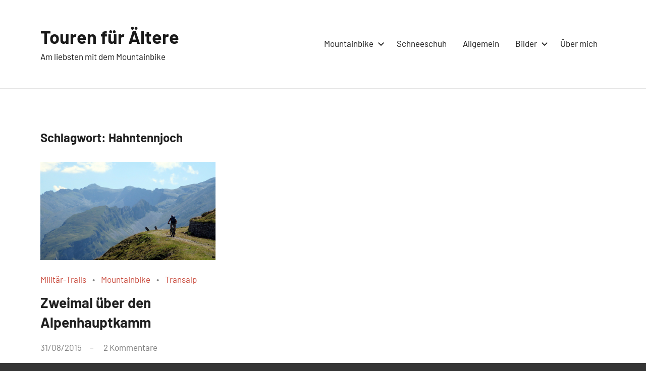

--- FILE ---
content_type: text/html; charset=UTF-8
request_url: https://benignus.de/tag/hahntennjoch
body_size: 9231
content:
<!DOCTYPE html>
<html lang="de">

<head>
<meta charset="UTF-8">
<meta name="viewport" content="width=device-width, initial-scale=1">
<link rel="profile" href="http://gmpg.org/xfn/11">

<meta name='robots' content='index, follow, max-image-preview:large, max-snippet:-1, max-video-preview:-1' />
<meta name="dlm-version" content="5.1.6">
	<!-- This site is optimized with the Yoast SEO plugin v26.7 - https://yoast.com/wordpress/plugins/seo/ -->
	<title>Hahntennjoch Archive - Touren für Ältere</title>
	<link rel="canonical" href="https://benignus.de/tag/hahntennjoch" />
	<meta property="og:locale" content="de_DE" />
	<meta property="og:type" content="article" />
	<meta property="og:title" content="Hahntennjoch Archive - Touren für Ältere" />
	<meta property="og:url" content="https://benignus.de/tag/hahntennjoch" />
	<meta property="og:site_name" content="Touren für Ältere" />
	<meta name="twitter:card" content="summary_large_image" />
	<script type="application/ld+json" class="yoast-schema-graph">{"@context":"https://schema.org","@graph":[{"@type":"CollectionPage","@id":"https://benignus.de/tag/hahntennjoch","url":"https://benignus.de/tag/hahntennjoch","name":"Hahntennjoch Archive - Touren für Ältere","isPartOf":{"@id":"https://benignus.de/#website"},"primaryImageOfPage":{"@id":"https://benignus.de/tag/hahntennjoch#primaryimage"},"image":{"@id":"https://benignus.de/tag/hahntennjoch#primaryimage"},"thumbnailUrl":"https://benignus.de/wp-content/uploads/2019/02/2015-08_246_Brenner-Grenzkammstraße.jpg","breadcrumb":{"@id":"https://benignus.de/tag/hahntennjoch#breadcrumb"},"inLanguage":"de"},{"@type":"ImageObject","inLanguage":"de","@id":"https://benignus.de/tag/hahntennjoch#primaryimage","url":"https://benignus.de/wp-content/uploads/2019/02/2015-08_246_Brenner-Grenzkammstraße.jpg","contentUrl":"https://benignus.de/wp-content/uploads/2019/02/2015-08_246_Brenner-Grenzkammstraße.jpg","width":1024,"height":576,"caption":"Auf der Brenner Grenzkammstraße"},{"@type":"BreadcrumbList","@id":"https://benignus.de/tag/hahntennjoch#breadcrumb","itemListElement":[{"@type":"ListItem","position":1,"name":"Startseite","item":"https://benignus.de/"},{"@type":"ListItem","position":2,"name":"Hahntennjoch"}]},{"@type":"WebSite","@id":"https://benignus.de/#website","url":"https://benignus.de/","name":"Touren für sportliche Ältere","description":"Am liebsten mit dem Mountainbike","publisher":{"@id":"https://benignus.de/#/schema/person/b21b07081bfbe7d6d89132e6de339476"},"potentialAction":[{"@type":"SearchAction","target":{"@type":"EntryPoint","urlTemplate":"https://benignus.de/?s={search_term_string}"},"query-input":{"@type":"PropertyValueSpecification","valueRequired":true,"valueName":"search_term_string"}}],"inLanguage":"de"},{"@type":["Person","Organization"],"@id":"https://benignus.de/#/schema/person/b21b07081bfbe7d6d89132e6de339476","name":"Manfred Benignus","image":{"@type":"ImageObject","inLanguage":"de","@id":"https://benignus.de/#/schema/person/image/","url":"https://benignus.de/wp-content/uploads/2021/06/2020-08_048__Tour_Guide_Regensburg_Benignus.jpg","contentUrl":"https://benignus.de/wp-content/uploads/2021/06/2020-08_048__Tour_Guide_Regensburg_Benignus.jpg","width":1200,"height":675,"caption":"Manfred Benignus"},"logo":{"@id":"https://benignus.de/#/schema/person/image/"},"sameAs":["https://benignus.de","https://www.facebook.com/manfred.benignus.3"]}]}</script>
	<!-- / Yoast SEO plugin. -->


<link rel='dns-prefetch' href='//www.googletagmanager.com' />
<link rel='dns-prefetch' href='//pagead2.googlesyndication.com' />
<link rel="alternate" type="application/rss+xml" title="Touren für Ältere &raquo; Kommentar-Feed" href="https://benignus.de/comments/feed" />
<link rel="alternate" type="application/rss+xml" title="Touren für Ältere &raquo; Hahntennjoch Schlagwort-Feed" href="https://benignus.de/tag/hahntennjoch/feed" />
<style id='wp-img-auto-sizes-contain-inline-css' type='text/css'>
img:is([sizes=auto i],[sizes^="auto," i]){contain-intrinsic-size:3000px 1500px}
/*# sourceURL=wp-img-auto-sizes-contain-inline-css */
</style>
<link rel='stylesheet' id='harrison-theme-fonts-css' href='https://benignus.de/wp-content/fonts/79dd3993db7221501175cced3b72054a.css?ver=20201110' type='text/css' media='all' />
<style id='wp-block-library-inline-css' type='text/css'>
:root{--wp-block-synced-color:#7a00df;--wp-block-synced-color--rgb:122,0,223;--wp-bound-block-color:var(--wp-block-synced-color);--wp-editor-canvas-background:#ddd;--wp-admin-theme-color:#007cba;--wp-admin-theme-color--rgb:0,124,186;--wp-admin-theme-color-darker-10:#006ba1;--wp-admin-theme-color-darker-10--rgb:0,107,160.5;--wp-admin-theme-color-darker-20:#005a87;--wp-admin-theme-color-darker-20--rgb:0,90,135;--wp-admin-border-width-focus:2px}@media (min-resolution:192dpi){:root{--wp-admin-border-width-focus:1.5px}}.wp-element-button{cursor:pointer}:root .has-very-light-gray-background-color{background-color:#eee}:root .has-very-dark-gray-background-color{background-color:#313131}:root .has-very-light-gray-color{color:#eee}:root .has-very-dark-gray-color{color:#313131}:root .has-vivid-green-cyan-to-vivid-cyan-blue-gradient-background{background:linear-gradient(135deg,#00d084,#0693e3)}:root .has-purple-crush-gradient-background{background:linear-gradient(135deg,#34e2e4,#4721fb 50%,#ab1dfe)}:root .has-hazy-dawn-gradient-background{background:linear-gradient(135deg,#faaca8,#dad0ec)}:root .has-subdued-olive-gradient-background{background:linear-gradient(135deg,#fafae1,#67a671)}:root .has-atomic-cream-gradient-background{background:linear-gradient(135deg,#fdd79a,#004a59)}:root .has-nightshade-gradient-background{background:linear-gradient(135deg,#330968,#31cdcf)}:root .has-midnight-gradient-background{background:linear-gradient(135deg,#020381,#2874fc)}:root{--wp--preset--font-size--normal:16px;--wp--preset--font-size--huge:42px}.has-regular-font-size{font-size:1em}.has-larger-font-size{font-size:2.625em}.has-normal-font-size{font-size:var(--wp--preset--font-size--normal)}.has-huge-font-size{font-size:var(--wp--preset--font-size--huge)}.has-text-align-center{text-align:center}.has-text-align-left{text-align:left}.has-text-align-right{text-align:right}.has-fit-text{white-space:nowrap!important}#end-resizable-editor-section{display:none}.aligncenter{clear:both}.items-justified-left{justify-content:flex-start}.items-justified-center{justify-content:center}.items-justified-right{justify-content:flex-end}.items-justified-space-between{justify-content:space-between}.screen-reader-text{border:0;clip-path:inset(50%);height:1px;margin:-1px;overflow:hidden;padding:0;position:absolute;width:1px;word-wrap:normal!important}.screen-reader-text:focus{background-color:#ddd;clip-path:none;color:#444;display:block;font-size:1em;height:auto;left:5px;line-height:normal;padding:15px 23px 14px;text-decoration:none;top:5px;width:auto;z-index:100000}html :where(.has-border-color){border-style:solid}html :where([style*=border-top-color]){border-top-style:solid}html :where([style*=border-right-color]){border-right-style:solid}html :where([style*=border-bottom-color]){border-bottom-style:solid}html :where([style*=border-left-color]){border-left-style:solid}html :where([style*=border-width]){border-style:solid}html :where([style*=border-top-width]){border-top-style:solid}html :where([style*=border-right-width]){border-right-style:solid}html :where([style*=border-bottom-width]){border-bottom-style:solid}html :where([style*=border-left-width]){border-left-style:solid}html :where(img[class*=wp-image-]){height:auto;max-width:100%}:where(figure){margin:0 0 1em}html :where(.is-position-sticky){--wp-admin--admin-bar--position-offset:var(--wp-admin--admin-bar--height,0px)}@media screen and (max-width:600px){html :where(.is-position-sticky){--wp-admin--admin-bar--position-offset:0px}}

/*# sourceURL=wp-block-library-inline-css */
</style><style id='global-styles-inline-css' type='text/css'>
:root{--wp--preset--aspect-ratio--square: 1;--wp--preset--aspect-ratio--4-3: 4/3;--wp--preset--aspect-ratio--3-4: 3/4;--wp--preset--aspect-ratio--3-2: 3/2;--wp--preset--aspect-ratio--2-3: 2/3;--wp--preset--aspect-ratio--16-9: 16/9;--wp--preset--aspect-ratio--9-16: 9/16;--wp--preset--color--black: #000000;--wp--preset--color--cyan-bluish-gray: #abb8c3;--wp--preset--color--white: #ffffff;--wp--preset--color--pale-pink: #f78da7;--wp--preset--color--vivid-red: #cf2e2e;--wp--preset--color--luminous-vivid-orange: #ff6900;--wp--preset--color--luminous-vivid-amber: #fcb900;--wp--preset--color--light-green-cyan: #7bdcb5;--wp--preset--color--vivid-green-cyan: #00d084;--wp--preset--color--pale-cyan-blue: #8ed1fc;--wp--preset--color--vivid-cyan-blue: #0693e3;--wp--preset--color--vivid-purple: #9b51e0;--wp--preset--color--primary: #c9493b;--wp--preset--color--secondary: #e36355;--wp--preset--color--tertiary: #b03022;--wp--preset--color--accent: #078896;--wp--preset--color--highlight: #5bb021;--wp--preset--color--light-gray: #e4e4e4;--wp--preset--color--gray: #848484;--wp--preset--color--dark-gray: #242424;--wp--preset--gradient--vivid-cyan-blue-to-vivid-purple: linear-gradient(135deg,rgb(6,147,227) 0%,rgb(155,81,224) 100%);--wp--preset--gradient--light-green-cyan-to-vivid-green-cyan: linear-gradient(135deg,rgb(122,220,180) 0%,rgb(0,208,130) 100%);--wp--preset--gradient--luminous-vivid-amber-to-luminous-vivid-orange: linear-gradient(135deg,rgb(252,185,0) 0%,rgb(255,105,0) 100%);--wp--preset--gradient--luminous-vivid-orange-to-vivid-red: linear-gradient(135deg,rgb(255,105,0) 0%,rgb(207,46,46) 100%);--wp--preset--gradient--very-light-gray-to-cyan-bluish-gray: linear-gradient(135deg,rgb(238,238,238) 0%,rgb(169,184,195) 100%);--wp--preset--gradient--cool-to-warm-spectrum: linear-gradient(135deg,rgb(74,234,220) 0%,rgb(151,120,209) 20%,rgb(207,42,186) 40%,rgb(238,44,130) 60%,rgb(251,105,98) 80%,rgb(254,248,76) 100%);--wp--preset--gradient--blush-light-purple: linear-gradient(135deg,rgb(255,206,236) 0%,rgb(152,150,240) 100%);--wp--preset--gradient--blush-bordeaux: linear-gradient(135deg,rgb(254,205,165) 0%,rgb(254,45,45) 50%,rgb(107,0,62) 100%);--wp--preset--gradient--luminous-dusk: linear-gradient(135deg,rgb(255,203,112) 0%,rgb(199,81,192) 50%,rgb(65,88,208) 100%);--wp--preset--gradient--pale-ocean: linear-gradient(135deg,rgb(255,245,203) 0%,rgb(182,227,212) 50%,rgb(51,167,181) 100%);--wp--preset--gradient--electric-grass: linear-gradient(135deg,rgb(202,248,128) 0%,rgb(113,206,126) 100%);--wp--preset--gradient--midnight: linear-gradient(135deg,rgb(2,3,129) 0%,rgb(40,116,252) 100%);--wp--preset--font-size--small: 16px;--wp--preset--font-size--medium: 24px;--wp--preset--font-size--large: 36px;--wp--preset--font-size--x-large: 42px;--wp--preset--font-size--extra-large: 48px;--wp--preset--font-size--huge: 64px;--wp--preset--spacing--20: 0.44rem;--wp--preset--spacing--30: 0.67rem;--wp--preset--spacing--40: 1rem;--wp--preset--spacing--50: 1.5rem;--wp--preset--spacing--60: 2.25rem;--wp--preset--spacing--70: 3.38rem;--wp--preset--spacing--80: 5.06rem;--wp--preset--shadow--natural: 6px 6px 9px rgba(0, 0, 0, 0.2);--wp--preset--shadow--deep: 12px 12px 50px rgba(0, 0, 0, 0.4);--wp--preset--shadow--sharp: 6px 6px 0px rgba(0, 0, 0, 0.2);--wp--preset--shadow--outlined: 6px 6px 0px -3px rgb(255, 255, 255), 6px 6px rgb(0, 0, 0);--wp--preset--shadow--crisp: 6px 6px 0px rgb(0, 0, 0);}:where(.is-layout-flex){gap: 0.5em;}:where(.is-layout-grid){gap: 0.5em;}body .is-layout-flex{display: flex;}.is-layout-flex{flex-wrap: wrap;align-items: center;}.is-layout-flex > :is(*, div){margin: 0;}body .is-layout-grid{display: grid;}.is-layout-grid > :is(*, div){margin: 0;}:where(.wp-block-columns.is-layout-flex){gap: 2em;}:where(.wp-block-columns.is-layout-grid){gap: 2em;}:where(.wp-block-post-template.is-layout-flex){gap: 1.25em;}:where(.wp-block-post-template.is-layout-grid){gap: 1.25em;}.has-black-color{color: var(--wp--preset--color--black) !important;}.has-cyan-bluish-gray-color{color: var(--wp--preset--color--cyan-bluish-gray) !important;}.has-white-color{color: var(--wp--preset--color--white) !important;}.has-pale-pink-color{color: var(--wp--preset--color--pale-pink) !important;}.has-vivid-red-color{color: var(--wp--preset--color--vivid-red) !important;}.has-luminous-vivid-orange-color{color: var(--wp--preset--color--luminous-vivid-orange) !important;}.has-luminous-vivid-amber-color{color: var(--wp--preset--color--luminous-vivid-amber) !important;}.has-light-green-cyan-color{color: var(--wp--preset--color--light-green-cyan) !important;}.has-vivid-green-cyan-color{color: var(--wp--preset--color--vivid-green-cyan) !important;}.has-pale-cyan-blue-color{color: var(--wp--preset--color--pale-cyan-blue) !important;}.has-vivid-cyan-blue-color{color: var(--wp--preset--color--vivid-cyan-blue) !important;}.has-vivid-purple-color{color: var(--wp--preset--color--vivid-purple) !important;}.has-black-background-color{background-color: var(--wp--preset--color--black) !important;}.has-cyan-bluish-gray-background-color{background-color: var(--wp--preset--color--cyan-bluish-gray) !important;}.has-white-background-color{background-color: var(--wp--preset--color--white) !important;}.has-pale-pink-background-color{background-color: var(--wp--preset--color--pale-pink) !important;}.has-vivid-red-background-color{background-color: var(--wp--preset--color--vivid-red) !important;}.has-luminous-vivid-orange-background-color{background-color: var(--wp--preset--color--luminous-vivid-orange) !important;}.has-luminous-vivid-amber-background-color{background-color: var(--wp--preset--color--luminous-vivid-amber) !important;}.has-light-green-cyan-background-color{background-color: var(--wp--preset--color--light-green-cyan) !important;}.has-vivid-green-cyan-background-color{background-color: var(--wp--preset--color--vivid-green-cyan) !important;}.has-pale-cyan-blue-background-color{background-color: var(--wp--preset--color--pale-cyan-blue) !important;}.has-vivid-cyan-blue-background-color{background-color: var(--wp--preset--color--vivid-cyan-blue) !important;}.has-vivid-purple-background-color{background-color: var(--wp--preset--color--vivid-purple) !important;}.has-black-border-color{border-color: var(--wp--preset--color--black) !important;}.has-cyan-bluish-gray-border-color{border-color: var(--wp--preset--color--cyan-bluish-gray) !important;}.has-white-border-color{border-color: var(--wp--preset--color--white) !important;}.has-pale-pink-border-color{border-color: var(--wp--preset--color--pale-pink) !important;}.has-vivid-red-border-color{border-color: var(--wp--preset--color--vivid-red) !important;}.has-luminous-vivid-orange-border-color{border-color: var(--wp--preset--color--luminous-vivid-orange) !important;}.has-luminous-vivid-amber-border-color{border-color: var(--wp--preset--color--luminous-vivid-amber) !important;}.has-light-green-cyan-border-color{border-color: var(--wp--preset--color--light-green-cyan) !important;}.has-vivid-green-cyan-border-color{border-color: var(--wp--preset--color--vivid-green-cyan) !important;}.has-pale-cyan-blue-border-color{border-color: var(--wp--preset--color--pale-cyan-blue) !important;}.has-vivid-cyan-blue-border-color{border-color: var(--wp--preset--color--vivid-cyan-blue) !important;}.has-vivid-purple-border-color{border-color: var(--wp--preset--color--vivid-purple) !important;}.has-vivid-cyan-blue-to-vivid-purple-gradient-background{background: var(--wp--preset--gradient--vivid-cyan-blue-to-vivid-purple) !important;}.has-light-green-cyan-to-vivid-green-cyan-gradient-background{background: var(--wp--preset--gradient--light-green-cyan-to-vivid-green-cyan) !important;}.has-luminous-vivid-amber-to-luminous-vivid-orange-gradient-background{background: var(--wp--preset--gradient--luminous-vivid-amber-to-luminous-vivid-orange) !important;}.has-luminous-vivid-orange-to-vivid-red-gradient-background{background: var(--wp--preset--gradient--luminous-vivid-orange-to-vivid-red) !important;}.has-very-light-gray-to-cyan-bluish-gray-gradient-background{background: var(--wp--preset--gradient--very-light-gray-to-cyan-bluish-gray) !important;}.has-cool-to-warm-spectrum-gradient-background{background: var(--wp--preset--gradient--cool-to-warm-spectrum) !important;}.has-blush-light-purple-gradient-background{background: var(--wp--preset--gradient--blush-light-purple) !important;}.has-blush-bordeaux-gradient-background{background: var(--wp--preset--gradient--blush-bordeaux) !important;}.has-luminous-dusk-gradient-background{background: var(--wp--preset--gradient--luminous-dusk) !important;}.has-pale-ocean-gradient-background{background: var(--wp--preset--gradient--pale-ocean) !important;}.has-electric-grass-gradient-background{background: var(--wp--preset--gradient--electric-grass) !important;}.has-midnight-gradient-background{background: var(--wp--preset--gradient--midnight) !important;}.has-small-font-size{font-size: var(--wp--preset--font-size--small) !important;}.has-medium-font-size{font-size: var(--wp--preset--font-size--medium) !important;}.has-large-font-size{font-size: var(--wp--preset--font-size--large) !important;}.has-x-large-font-size{font-size: var(--wp--preset--font-size--x-large) !important;}
/*# sourceURL=global-styles-inline-css */
</style>

<style id='classic-theme-styles-inline-css' type='text/css'>
/*! This file is auto-generated */
.wp-block-button__link{color:#fff;background-color:#32373c;border-radius:9999px;box-shadow:none;text-decoration:none;padding:calc(.667em + 2px) calc(1.333em + 2px);font-size:1.125em}.wp-block-file__button{background:#32373c;color:#fff;text-decoration:none}
/*# sourceURL=/wp-includes/css/classic-themes.min.css */
</style>
<link rel='stylesheet' id='harrison-stylesheet-css' href='https://benignus.de/wp-content/themes/harrison/style.css?ver=1.4.1' type='text/css' media='all' />
<script type="text/javascript" src="https://benignus.de/wp-includes/js/jquery/jquery.min.js?ver=3.7.1" id="jquery-core-js"></script>
<script type="text/javascript" src="https://benignus.de/wp-includes/js/jquery/jquery-migrate.min.js?ver=3.4.1" id="jquery-migrate-js"></script>
<script type="text/javascript" src="https://benignus.de/wp-content/themes/harrison/assets/js/svgxuse.min.js?ver=1.2.6" id="svgxuse-js"></script>

<!-- Google Tag (gtac.js) durch Site-Kit hinzugefügt -->
<!-- Von Site Kit hinzugefügtes Google-Analytics-Snippet -->
<script type="text/javascript" src="https://www.googletagmanager.com/gtag/js?id=G-KKXL061JK2" id="google_gtagjs-js" async></script>
<script type="text/javascript" id="google_gtagjs-js-after">
/* <![CDATA[ */
window.dataLayer = window.dataLayer || [];function gtag(){dataLayer.push(arguments);}
gtag("set","linker",{"domains":["benignus.de"]});
gtag("js", new Date());
gtag("set", "developer_id.dZTNiMT", true);
gtag("config", "G-KKXL061JK2");
//# sourceURL=google_gtagjs-js-after
/* ]]> */
</script>
<meta name="generator" content="Site Kit by Google 1.170.0" />
<!-- Durch Site Kit hinzugefügte Google AdSense Metatags -->
<meta name="google-adsense-platform-account" content="ca-host-pub-2644536267352236">
<meta name="google-adsense-platform-domain" content="sitekit.withgoogle.com">
<!-- Beende durch Site Kit hinzugefügte Google AdSense Metatags -->

<!-- Von Site Kit hinzugefügtes Google-AdSense-Snippet -->
<script type="text/javascript" async="async" src="https://pagead2.googlesyndication.com/pagead/js/adsbygoogle.js?client=ca-pub-9863766029242847&amp;host=ca-host-pub-2644536267352236" crossorigin="anonymous"></script>

<!-- Ende des von Site Kit hinzugefügten Google-AdSense-Snippets -->
<link rel="icon" href="https://benignus.de/wp-content/uploads/2020/06/icon-be-150x150.png" sizes="32x32" />
<link rel="icon" href="https://benignus.de/wp-content/uploads/2020/06/icon-be-270x270.png" sizes="192x192" />
<link rel="apple-touch-icon" href="https://benignus.de/wp-content/uploads/2020/06/icon-be-270x270.png" />
<meta name="msapplication-TileImage" content="https://benignus.de/wp-content/uploads/2020/06/icon-be-270x270.png" />
</head>

<body class="archive tag tag-hahntennjoch tag-430 wp-embed-responsive wp-theme-harrison wide-theme-layout blog-layout-three-column-grid author-hidden hfeed">

	
	<div id="page" class="site">
		<a class="skip-link screen-reader-text" href="#content">Zum Inhalt springen</a>

		
		<header id="masthead" class="site-header" role="banner">

			<div class="header-main">

				
				
<div class="site-branding">

	
			<p class="site-title"><a href="https://benignus.de/" rel="home">Touren für Ältere</a></p>

				
			<p class="site-description">Am liebsten mit dem Mountainbike</p>

			
</div><!-- .site-branding -->

				

	<button class="primary-menu-toggle menu-toggle" aria-controls="primary-menu" aria-expanded="false" >
		<svg class="icon icon-menu" aria-hidden="true" role="img"> <use xlink:href="https://benignus.de/wp-content/themes/harrison/assets/icons/genericons-neue.svg#menu"></use> </svg><svg class="icon icon-close" aria-hidden="true" role="img"> <use xlink:href="https://benignus.de/wp-content/themes/harrison/assets/icons/genericons-neue.svg#close"></use> </svg>		<span class="menu-toggle-text">Menü</span>
	</button>

	<div class="primary-navigation">

		<nav id="site-navigation" class="main-navigation"  role="navigation" aria-label="Primäres Menü">

			<ul id="primary-menu" class="menu"><li id="menu-item-1337" class="menu-item menu-item-type-taxonomy menu-item-object-category menu-item-has-children menu-item-1337"><a href="https://benignus.de/category/mountainbike">Mountainbike<svg class="icon icon-expand" aria-hidden="true" role="img"> <use xlink:href="https://benignus.de/wp-content/themes/harrison/assets/icons/genericons-neue.svg#expand"></use> </svg></a>
<ul class="sub-menu">
	<li id="menu-item-6337" class="menu-item menu-item-type-taxonomy menu-item-object-category menu-item-6337"><a href="https://benignus.de/category/mountainbike/mitfahren">*Mitfahren</a></li>
	<li id="menu-item-4389" class="menu-item menu-item-type-taxonomy menu-item-object-category menu-item-4389"><a href="https://benignus.de/category/mountainbike/transalp">Transalp</a></li>
	<li id="menu-item-4410" class="menu-item menu-item-type-taxonomy menu-item-object-category menu-item-4410"><a href="https://benignus.de/category/mountainbike/deutschland">Deutschland</a></li>
	<li id="menu-item-4400" class="menu-item menu-item-type-taxonomy menu-item-object-category menu-item-4400"><a href="https://benignus.de/category/mountainbike/italien">Italien</a></li>
	<li id="menu-item-6749" class="menu-item menu-item-type-taxonomy menu-item-object-category menu-item-6749"><a href="https://benignus.de/category/mountainbike/frankreich">Frankreich</a></li>
	<li id="menu-item-7389" class="menu-item menu-item-type-taxonomy menu-item-object-category menu-item-7389"><a href="https://benignus.de/category/mountainbike/spanien">Spanien</a></li>
</ul>
</li>
<li id="menu-item-1388" class="menu-item menu-item-type-taxonomy menu-item-object-category menu-item-1388"><a href="https://benignus.de/category/schneeschuh">Schneeschuh</a></li>
<li id="menu-item-4420" class="menu-item menu-item-type-taxonomy menu-item-object-category menu-item-4420"><a href="https://benignus.de/category/allgemein">Allgemein</a></li>
<li id="menu-item-5880" class="menu-item menu-item-type-post_type menu-item-object-page menu-item-has-children menu-item-5880"><a href="https://benignus.de/bilder">Bilder<svg class="icon icon-expand" aria-hidden="true" role="img"> <use xlink:href="https://benignus.de/wp-content/themes/harrison/assets/icons/genericons-neue.svg#expand"></use> </svg></a>
<ul class="sub-menu">
	<li id="menu-item-6083" class="menu-item menu-item-type-post_type menu-item-object-page menu-item-6083"><a href="https://benignus.de/bilder/bilder-finden">Bilder finden</a></li>
</ul>
</li>
<li id="menu-item-5999" class="menu-item menu-item-type-post_type menu-item-object-page menu-item-5999"><a href="https://benignus.de/ueber-mich">Über mich</a></li>
</ul>		</nav><!-- #site-navigation -->

	</div><!-- .primary-navigation -->



			</div><!-- .header-main -->

		</header><!-- #masthead -->

		
		
		<div id="content" class="site-content">

			
	<main id="main" class="site-main" role="main">

		
		<header class="archive-header entry-header">

			<h1 class="archive-title entry-title">Schlagwort: <span>Hahntennjoch</span></h1>			
		</header><!-- .archive-header -->

		
		<div id="post-wrapper" class="post-wrapper">

		
<article id="post-324" class="post-324 post type-post status-publish format-standard has-post-thumbnail hentry category-militaer-trails category-mountainbike category-transalp tag-alpen tag-alpencross tag-alpenueberquerung tag-brenner-grenzkammstrasse tag-forcella-monteneve tag-gaichtpass tag-geiseljoch tag-gufferthuette tag-hahntennjoch tag-knappenweg tag-kuehtrainschlucht tag-lechtal tag-moarerbergalm tag-mtb tag-passo-rombo tag-sattelberg tag-sattelbergalm tag-schneeberghuette tag-schneebergscharte tag-timmelsbruecke tag-timmelsjoch tag-trail tag-tuxerjoch-haus tag-weidener-huette">

	
			<figure class="post-image post-image-archives">
				<a class="wp-post-image-link" href="https://benignus.de/mountainbike/transalp-zweimal-ueber-den-alpenhauptkamm" rel="bookmark" aria-hidden="true">
					<img width="960" height="540" src="https://benignus.de/wp-content/uploads/2019/02/2015-08_246_Brenner-Grenzkammstraße.jpg" class="attachment-post-thumbnail size-post-thumbnail wp-post-image" alt="Ein Mountainbiker ist auf einer Gebirgsstraße unterwegs" decoding="async" fetchpriority="high" srcset="https://benignus.de/wp-content/uploads/2019/02/2015-08_246_Brenner-Grenzkammstraße.jpg 1024w, https://benignus.de/wp-content/uploads/2019/02/2015-08_246_Brenner-Grenzkammstraße-300x169.jpg 300w, https://benignus.de/wp-content/uploads/2019/02/2015-08_246_Brenner-Grenzkammstraße-768x432.jpg 768w" sizes="(max-width: 960px) 100vw, 960px" />				</a>
			</figure>

			
	<header class="post-header entry-header">

		<div class="entry-categories"> <ul class="post-categories">
	<li><a href="https://benignus.de/category/mountainbike/militaer-trails" rel="category tag">Militär-Trails</a></li>
	<li><a href="https://benignus.de/category/mountainbike" rel="category tag">Mountainbike</a></li>
	<li><a href="https://benignus.de/category/mountainbike/transalp" rel="category tag">Transalp</a></li></ul></div>
		<h2 class="post-title entry-title"><a href="https://benignus.de/mountainbike/transalp-zweimal-ueber-den-alpenhauptkamm" rel="bookmark">Zweimal über den Alpenhauptkamm</a></h2>
		<div class="entry-meta"><span class="posted-by"> von <span class="author vcard"><a class="url fn n" href="https://benignus.de/author/enkidu_1955" title="Alle Beiträge von Manfred Benignus anzeigen" rel="author">Manfred Benignus</a></span></span><span class="posted-on"><a href="https://benignus.de/mountainbike/transalp-zweimal-ueber-den-alpenhauptkamm" rel="bookmark"><time class="entry-date published" datetime="2015-08-31T15:51:48+02:00">31/08/2015</time><time class="updated" datetime="2024-09-10T12:14:05+02:00">10/09/2024</time></a></span><span class="entry-comments"> <a href="https://benignus.de/mountainbike/transalp-zweimal-ueber-den-alpenhauptkamm#comments">2 Kommentare</a></span></div>
	</header><!-- .entry-header -->

	
<div class="entry-content entry-excerpt">

	<p>Das Ziel einer Alpenüberquerung muss ja nicht immer der Gardasee sein. Ich habe mir gedacht, es könnte interessant sein, nach dem Überqueren des Alpenhauptkammes in Südrichtung wieder umzudrehen und an einer anderen Stelle den Hauptkamm in Nordrichtung noch einmal zu überqueren.</p>
	
			<a href="https://benignus.de/mountainbike/transalp-zweimal-ueber-den-alpenhauptkamm" class="more-link">Weiterlesen</a>

			
</div><!-- .entry-content -->

</article>

		</div>

	</main><!-- #main -->

	
	</div><!-- #content -->

	
	<footer id="colophon" class="site-footer">

				
	<div id="footer-line" class="site-info">

		<div id="nav_menu-8" class="widget widget_nav_menu"><div class="menu-unten-container"><ul id="menu-unten" class="menu"><li id="menu-item-3462" class="menu-item menu-item-type-post_type menu-item-object-page menu-item-3462"><a href="https://benignus.de/ueber-mich">Über mich</a></li>
<li id="menu-item-3000" class="menu-item menu-item-type-post_type menu-item-object-page menu-item-3000"><a href="https://benignus.de/impressum">Impressum</a></li>
<li id="menu-item-5073" class="menu-item menu-item-type-post_type menu-item-object-page menu-item-privacy-policy menu-item-5073"><a rel="privacy-policy" href="https://benignus.de/datenschutzerklaerung">Datenschutzerklärung</a></li>
</ul></div></div><div id="search-9" class="widget widget_search">
<form role="search" method="get" class="search-form" action="https://benignus.de/">
	<label>
		<span class="screen-reader-text">Suchen nach:</span>
		<input type="search" class="search-field"
			placeholder="Suchen …"
			value="" name="s"
			title="Suchen nach:" />
	</label>
	<button type="submit" class="search-submit">
		<svg class="icon icon-search" aria-hidden="true" role="img"> <use xlink:href="https://benignus.de/wp-content/themes/harrison/assets/icons/genericons-neue.svg#search"></use> </svg>		<span class="screen-reader-text">Suchen</span>
	</button>
</form>
</div><div id="text-3" class="widget widget_text"><h4 class = "widget-title">Kontakt:</h4>			<div class="textwidget"><p>manfred(at)benignus.de</p>
</div>
		</div>				
		<span class="credit-link">
			WordPress-Theme: Harrison von ThemeZee.		</span>

		
	</div>

	
	</footer><!-- #colophon -->

	
</div><!-- #page -->

<script type="speculationrules">
{"prefetch":[{"source":"document","where":{"and":[{"href_matches":"/*"},{"not":{"href_matches":["/wp-*.php","/wp-admin/*","/wp-content/uploads/*","/wp-content/*","/wp-content/plugins/*","/wp-content/themes/harrison/*","/*\\?(.+)"]}},{"not":{"selector_matches":"a[rel~=\"nofollow\"]"}},{"not":{"selector_matches":".no-prefetch, .no-prefetch a"}}]},"eagerness":"conservative"}]}
</script>
<script type="text/javascript" id="dlm-xhr-js-extra">
/* <![CDATA[ */
var dlmXHRtranslations = {"error":"An error occurred while trying to download the file. Please try again.","not_found":"Download existiert nicht.","no_file_path":"No file path defined.","no_file_paths":"Dateipfad nicht definiert.","filetype":"Download is not allowed for this file type.","file_access_denied":"Access denied to this file.","access_denied":"Access denied. You do not have permission to download this file.","security_error":"Something is wrong with the file path.","file_not_found":"Datei nicht gefunden."};
//# sourceURL=dlm-xhr-js-extra
/* ]]> */
</script>
<script type="text/javascript" id="dlm-xhr-js-before">
/* <![CDATA[ */
const dlmXHR = {"xhr_links":{"class":["download-link","download-button"]},"prevent_duplicates":true,"ajaxUrl":"https:\/\/benignus.de\/wp-admin\/admin-ajax.php"}; dlmXHRinstance = {}; const dlmXHRGlobalLinks = "https://benignus.de/download/"; const dlmNonXHRGlobalLinks = []; dlmXHRgif = "https://benignus.de/wp-includes/images/spinner.gif"; const dlmXHRProgress = "1"
//# sourceURL=dlm-xhr-js-before
/* ]]> */
</script>
<script type="text/javascript" src="https://benignus.de/wp-content/plugins/download-monitor/assets/js/dlm-xhr.min.js?ver=5.1.6" id="dlm-xhr-js"></script>
<script type="text/javascript" id="harrison-navigation-js-extra">
/* <![CDATA[ */
var harrisonScreenReaderText = {"expand":"Untermen\u00fc \u00f6ffnen","collapse":"Untermen\u00fc schlie\u00dfen","icon":"\u003Csvg class=\"icon icon-expand\" aria-hidden=\"true\" role=\"img\"\u003E \u003Cuse xlink:href=\"https://benignus.de/wp-content/themes/harrison/assets/icons/genericons-neue.svg#expand\"\u003E\u003C/use\u003E \u003C/svg\u003E"};
//# sourceURL=harrison-navigation-js-extra
/* ]]> */
</script>
<script type="text/javascript" src="https://benignus.de/wp-content/themes/harrison/assets/js/navigation.min.js?ver=20220224" id="harrison-navigation-js"></script>
<script type="text/javascript" id="statify-js-js-extra">
/* <![CDATA[ */
var statify_ajax = {"url":"https://benignus.de/wp-admin/admin-ajax.php","nonce":"ceea36c9f9"};
//# sourceURL=statify-js-js-extra
/* ]]> */
</script>
<script type="text/javascript" src="https://benignus.de/wp-content/plugins/statify/js/snippet.min.js?ver=1.8.4" id="statify-js-js"></script>

</body>
</html>


--- FILE ---
content_type: text/html; charset=utf-8
request_url: https://www.google.com/recaptcha/api2/aframe
body_size: 267
content:
<!DOCTYPE HTML><html><head><meta http-equiv="content-type" content="text/html; charset=UTF-8"></head><body><script nonce="KBdcZdb3Tqcr64bXmRZmGA">/** Anti-fraud and anti-abuse applications only. See google.com/recaptcha */ try{var clients={'sodar':'https://pagead2.googlesyndication.com/pagead/sodar?'};window.addEventListener("message",function(a){try{if(a.source===window.parent){var b=JSON.parse(a.data);var c=clients[b['id']];if(c){var d=document.createElement('img');d.src=c+b['params']+'&rc='+(localStorage.getItem("rc::a")?sessionStorage.getItem("rc::b"):"");window.document.body.appendChild(d);sessionStorage.setItem("rc::e",parseInt(sessionStorage.getItem("rc::e")||0)+1);localStorage.setItem("rc::h",'1768414648729');}}}catch(b){}});window.parent.postMessage("_grecaptcha_ready", "*");}catch(b){}</script></body></html>